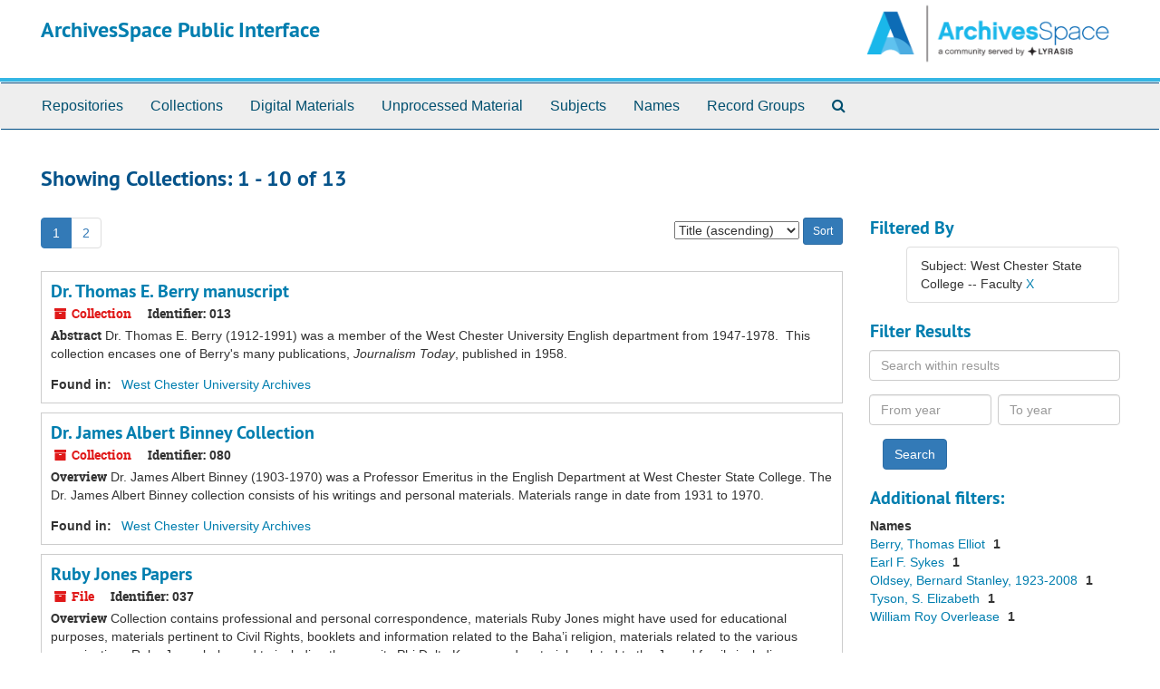

--- FILE ---
content_type: text/html;charset=UTF-8
request_url: http://as-wcupa.klnpa.org/repositories/resources?q%5B%5D=%2A&op%5B%5D=&field%5B%5D=title&from_year%5B%5D=&to_year%5B%5D=&limit=resource&sort=title_sort%20asc&filter_fields%5B%5D=subjects&filter_values%5B%5D=West+Chester+State+College+--+Faculty
body_size: 24346
content:
<!DOCTYPE html>
<html lang="en">
<head>
	<meta charset="utf-8"/>
	<meta http-equiv="X-UA-Compatible" content="IE=edge"/>
	<meta name="viewport" content="width=device-width, initial-scale=1">

	<title>Collections | ArchivesSpace Public Interface</title>
	<meta name="csrf-param" content="authenticity_token" />
<meta name="csrf-token" content="TvTHywaSRBISrF3QXSH/hrEzkBsU4yS7dcTFalw9tIBEHi+cg7Hpy4dmiQZ5JShhMcj0V9W+9DCIDrf3TQMN/A==" />
		<meta name="referrer" content="origin-when-cross-origin" />


	<script>
	 var APP_PATH = '/';
	</script>

	<link rel="stylesheet" media="all" href="/assets/application-f90e3977abc95d19c6d07fc84bb995989c9d432f1b209892096bed778590a657.css" />
	<script src="/assets/application-b7308a0398015ca1a05ff57b4a9da4c42425392edf37e0ae094a81e3ad71fdcb.js"></script>

        



	<!-- HTML5 shim and Respond.js for IE8 support of HTML5 elements and media queries -->
<!-- WARNING: Respond.js doesn't work if you view the page via file:// -->
<!--[if lt IE 9]>
	<script src="https://oss.maxcdn.com/html5shiv/3.7.3/html5shiv.min.js"></script>
	<script src="https://oss.maxcdn.com/respond/1.4.2/respond.min.js"></script>
<![endif]-->
</head>

<body>
	<div class="skipnav">
  <a class="sr-only sr-only-focusable" href="#maincontent">Skip to main content</a>

    <a class="sr-only sr-only-focusable" href="#searchresults">Skip to search results</a>
</div>

	<div class="container-fluid no-pad">
		<section  id="header">
  <div class="row">
    <div class="col-sm-9">
      <h1>
          <a title="Return to the ArchivesSpace homepage" href="http://as-wcupa.klnpa.org">
        ArchivesSpace Public Interface
          </a>
      </h1>
    </div>
    <div class="col-sm-3 hidden-xs"><img class="logo" src="/assets/archivesspace.small-adb316625a71e8e147f0af184ce3e767d31e8f56aed812c7a897476b3d0d6619.png" alt="" /></div>
  </div>
</section>

		<section id="navigation">
  <nav class="navbar navbar-default" aria-label="top-level navigation">
    <div class="container-fluid navbar-header top-bar">
      <button type="button" class="navbar-toggle collapsed" data-toggle="collapse" data-target="#collapsemenu"
              aria-expanded="false">
        <span class="sr-only">Toggle navigation</span>
        <span class="icon-bar"></span>
        <span class="icon-bar"></span>
        <span class="icon-bar"></span>
      </button>
      <div class="collapse navbar-collapse" id="collapsemenu">
        <ul class="nav nav navbar-nav">
            <li><a href="/repositories">Repositories</a></li>
            <li><a href="/repositories/resources">Collections</a></li>
            <li><a href="/objects?limit=digital_object">Digital Materials</a></li>
            <li><a href="/accessions">Unprocessed Material</a></li>
            <li><a href="/subjects">Subjects</a></li>
            <li><a href="/agents">Names</a></li>
            <li><a href="/classifications">Record Groups</a></li>
            <li><a href="/search?reset=true" title="Search The Archives">
                <span class="fa fa-search" aria-hidden="true"></span>
                <span class="sr-only">Search The Archives</span>
              </a>
            </li>
        </ul>
      </div>
    </div>
  </nav>
</section>

	</div>

	<section id="content" class="container-fluid">
		<a name="maincontent" id="maincontent"></a>
		
		<div class="row">
  <div class="col-sm-12">
     



  <h2>Showing Collections: 1 - 10 of 13</h2>
  </div>
</div>

<div class="row">
  <div class="col-sm-9">
    <a name="main" title="Main Content"></a>
    <div class="row"><div class="col-sm-8">
    <div id="paging">
  
  <ul class="pagination">
        <li class="active"><a href="#">1</a></li>
        <li><a href="/repositories/resources?q[]=%2A&amp;op[]=&amp;field[]=title&amp;from_year[]=&amp;to_year[]=&amp;limit=resource&amp;filter_fields[]=subjects&amp;filter_values[]=West+Chester+State+College+--+Faculty&amp;sort=title_sort asc&page=2">2</a></li>
</ul>
</div>

    </div>
    


<div class="col-sm-4 text-right sorter">
 <form class="form-horizontal" action="/repositories/resources?q[]=%2A&amp;op[]=&amp;field[]=title&amp;from_year[]=&amp;to_year[]=&amp;limit=resource" accept-charset="UTF-8" method="get"><input name="utf8" type="hidden" value="&#x2713;" />
     <input type="hidden" name="q[]" id="q_0" value="*" />
  <input type="hidden" name="op[]" id="op_0" value="" />
  <input type="hidden" name="field[]" id="field_0" value="title" />
  <input type="hidden" name="from_year[]" id="from_year_0" value="" />
  <input type="hidden" name="to_year[]" id="to_year_0" value="" />
  <input type="hidden" name="limit" id="limit" value="resource" />
  <input type="hidden" name="filter_fields[]" id="filter_fields_0" value="subjects" />
  <input type="hidden" name="filter_values[]" id="filter_values_0" value="West Chester State College -- Faculty" />
  <input type="hidden" name="action" id="action" value="index" />

   <label class="sr-only" for="sort">Sort by:</label>
   <select name="sort" id="sort"><option value="">Relevance</option>
<option selected="selected" value="title_sort asc">Title (ascending)</option>
<option value="title_sort desc">Title (descending)</option>
<option value="year_sort asc">Year (ascending)</option>
<option value="year_sort desc">Year (descending)</option></select>
   <input type="submit" name="commit" value="Sort" class="btn btn-primary btn-sm" data-disable-with="Sort" />
</form></div>


</div>
    <div class="row search-results"><div class="col-sm-12">

    <a name="searchresults" id="searchresults"></a>

         <div class="recordrow" style="clear:both" data-uri="/repositories/2/resources/12">
     

<h3>
    <a class="record-title" href="/repositories/2/resources/12">  Dr. Thomas E. Berry manuscript</a>
</h3>


<div class="badge-and-identifier">
  <div class="record-type-badge resource">
    <i class="fa fa-archive"></i>&#160;Collection 
  </div>
    <div class="identifier">
      <span class="id-label">Identifier:</span>&#160;<span class="component">013</span>
    </div>
</div>

     <div class="recordsummary" style="clear:both">

          <div class="abstract single_note"><span class='inline-label'>Abstract</span>
	     Dr. Thomas E. Berry (1912-1991) was a member of the West Chester University English department from 1947-1978.  This collection encases one of Berry's many publications, <span class="italic emph">Journalism Today</span>, published in 1958.
          </div>

      <div class="result_context">
        <strong>Found in: </strong>
        <span  class="repo_name">
          <a href="/repositories/2">West Chester University Archives</a>
        </span>

      </div>



   </div>

   </div>

         <div class="recordrow" style="clear:both" data-uri="/repositories/2/resources/75">
     

<h3>
    <a class="record-title" href="/repositories/2/resources/75">  Dr. James Albert Binney Collection</a>
</h3>


<div class="badge-and-identifier">
  <div class="record-type-badge resource">
    <i class="fa fa-archive"></i>&#160;Collection 
  </div>
    <div class="identifier">
      <span class="id-label">Identifier:</span>&#160;<span class="component">080</span>
    </div>
</div>

     <div class="recordsummary" style="clear:both">

          <div class="abstract single_note"><span class='inline-label'>Overview</span>
	     Dr. James Albert Binney (1903-1970) was a Professor Emeritus in the English Department at West Chester State College. The Dr. James Albert Binney collection consists of his writings and personal materials. Materials range in date from 1931 to 1970.
          </div>

      <div class="result_context">
        <strong>Found in: </strong>
        <span  class="repo_name">
          <a href="/repositories/2">West Chester University Archives</a>
        </span>

      </div>



   </div>

   </div>

         <div class="recordrow" style="clear:both" data-uri="/repositories/2/resources/25">
     

<h3>
    <a class="record-title" href="/repositories/2/resources/25">  Ruby Jones Papers</a>
</h3>


<div class="badge-and-identifier">
  <div class="record-type-badge resource">
    <i class="fa fa-archive"></i>&#160;File 
  </div>
    <div class="identifier">
      <span class="id-label">Identifier:</span>&#160;<span class="component">037</span>
    </div>
</div>

     <div class="recordsummary" style="clear:both">

          <div class="abstract single_note"><span class='inline-label'>Overview</span>
             Collection contains professional and personal correspondence, materials Ruby Jones might have used for educational purposes, materials pertinent to Civil Rights, booklets and information related to the Baha’i religion, materials related to the various organizations Ruby Jones belonged to including the sorority Phi Delta Kappa, and materials related to the Jones&#39; family including newspaper clippings announcing the re-naming of West Chester’s former Demonstration School Building to Ruby Jones...
          </div>

      <div class="result_context">
        <strong>Found in: </strong>
        <span  class="repo_name">
          <a href="/repositories/2">West Chester University Archives</a>
        </span>

      </div>



   </div>

   </div>

         <div class="recordrow" style="clear:both" data-uri="/repositories/2/resources/35">
     

<h3>
    <a class="record-title" href="/repositories/2/resources/35">  Bernard S. Oldsey Collection</a>
</h3>


<div class="badge-and-identifier">
  <div class="record-type-badge resource">
    <i class="fa fa-archive"></i>&#160;Collection 
  </div>
    <div class="identifier">
      <span class="id-label">Identifier:</span>&#160;<span class="component">41</span>
    </div>
</div>

     <div class="recordsummary" style="clear:both">

          <div class="abstract single_note"><span class='inline-label'>Overview</span>
	     Bernard S. Oldsey (1923-2008) was a professor in the English department of West Chester State College/West Chester University from 1969 to 1985. The collection contains material related to books he edited and a book he wrote, and material related to a lecture series.
          </div>

      <div class="result_context">
        <strong>Found in: </strong>
        <span  class="repo_name">
          <a href="/repositories/2">West Chester University Archives</a>
        </span>

      </div>



   </div>

   </div>

         <div class="recordrow" style="clear:both" data-uri="/repositories/2/resources/31">
     

<h3>
    <a class="record-title" href="/repositories/2/resources/31">  William Roy Overlease Collection</a>
</h3>


<div class="badge-and-identifier">
  <div class="record-type-badge resource">
    <i class="fa fa-archive"></i>&#160;Collection 
  </div>
    <div class="identifier">
      <span class="id-label">Identifier:</span>&#160;<span class="component">40</span>
    </div>
</div>

     <div class="recordsummary" style="clear:both">

          <div class="abstract single_note"><span class='inline-label'>Overview</span>
             Dr. William Roy Overlease (1925-2007) was a botanist, ornithologist, ecologist, and educator who worked as a professor in the Biology Department at West Chester State College/West Chester University from 1963 to 1986. The collection contains final drafts of his publications, research data and notes his publications were based on, professional correspondence, material related to courses he taught, and material related to the establishment of the Robert B. Gordon Natural Area for Environmental...
          </div>

      <div class="result_context">
        <strong>Found in: </strong>
        <span  class="repo_name">
          <a href="/repositories/2">West Chester University Archives</a>
        </span>

      </div>



   </div>

   </div>

         <div class="recordrow" style="clear:both" data-uri="/repositories/2/resources/80">
     

<h3>
    <a class="record-title" href="/repositories/2/resources/80">  Dr. Walter Ridley papers</a>
</h3>


<div class="badge-and-identifier">
  <div class="record-type-badge resource">
    <i class="fa fa-archive"></i>&#160;Collection 
  </div>
    <div class="identifier">
      <span class="id-label">Identifier:</span>&#160;<span class="component">085</span>
    </div>
</div>

     <div class="recordsummary" style="clear:both">

          <div class="abstract single_note"><span class='inline-label'>Abstract</span>
             Dr. Walter N. Ridley (1910-1996) was an accomplished professional in the world of higher education. In 1953, Dr. Ridley became the first black person to receive a doctorate from a Southern public university, after the State of Virginia integrated its all-white university system in 1950. Dr. Ridley ended his professional career as the Chair of the Department of Secondary Education and Professional Studies at West Chester University (then West Chester State College). Throughout his professional...
          </div>

      <div class="result_context">
        <strong>Found in: </strong>
        <span  class="repo_name">
          <a href="/repositories/2">West Chester University Archives</a>
        </span>

      </div>



   </div>

   </div>

         <div class="recordrow" style="clear:both" data-uri="/repositories/2/resources/28">
     

<h3>
    <a class="record-title" href="/repositories/2/resources/28">  Earl F. Sykes Collection</a>
</h3>


<div class="badge-and-identifier">
  <div class="record-type-badge resource">
    <i class="fa fa-archive"></i>&#160;Collection 
  </div>
    <div class="identifier">
      <span class="id-label">Identifier:</span>&#160;<span class="component">038</span>
    </div>
</div>

     <div class="recordsummary" style="clear:both">

          <div class="abstract single_note"><span class='inline-label'>Overview</span>
	     Dr. Earl Francis Sykes (1902-1977) was a teacher and university administrator from Kansas who served as president of West Chester State College (now West Chester University of Pennsylvania) from 1961-1969. The collection contains administrative material and correspondence related to his duties at West Chester, speeches, course material, and drafts of various writing projects.
          </div>

      <div class="result_context">
        <strong>Found in: </strong>
        <span  class="repo_name">
          <a href="/repositories/2">West Chester University Archives</a>
        </span>

      </div>



   </div>

   </div>

         <div class="recordrow" style="clear:both" data-uri="/repositories/2/resources/10">
     

<h3>
    <a class="record-title" href="/repositories/2/resources/10">  S. Elizabeth Tyson Papers</a>
</h3>


<div class="badge-and-identifier">
  <div class="record-type-badge resource">
    <i class="fa fa-archive"></i>&#160;Collection  &mdash; Box: 1
  </div>
    <div class="identifier">
      <span class="id-label">Identifier:</span>&#160;<span class="component">011</span>
    </div>
</div>

     <div class="recordsummary" style="clear:both">

          <div class="abstract single_note"><span class='inline-label'>Abstract</span>
	     S. Elizabeth Tyson (1896-1991) was an assistant English professor at West Chester State Normal School, the West Chester State Teachers College (name changed in 1927), and West Chester State College (name again changed in 1960) from 1922-1962 and developed one of the first speech clinics in the United States. This collection includes materials that relate to Tyson's interest in theatre, including costume and makeup ideas, examples of sets, notes, guidelines, and other miscellaneous items.
          </div>

      <div class="result_context">
        <strong>Found in: </strong>
        <span  class="repo_name">
          <a href="/repositories/2">West Chester University Archives</a>
        </span>

      </div>



   </div>

   </div>

         <div class="recordrow" style="clear:both" data-uri="/repositories/2/resources/49">
     

<h3>
    <a class="record-title" href="/repositories/2/resources/49">  West Chester University Department of Anthropology and Sociology Collection</a>
</h3>


<div class="badge-and-identifier">
  <div class="record-type-badge resource">
    <i class="fa fa-archive"></i>&#160;Collection 
  </div>
    <div class="identifier">
      <span class="id-label">Identifier:</span>&#160;<span class="component">054</span>
    </div>
</div>

     <div class="recordsummary" style="clear:both">

          <div class="abstract single_note"><span class='inline-label'>Overview</span>
	     The West Chester University Department of Anthropology and Sociology Collection contains materials related to the department's development, curriculum, and committees. This collection includes correspondence, documents and reports related to departmental committee work, meeting minutes and agendas, and newsletters. Materials range in date from the late 1960s to mid 1970s.
          </div>

      <div class="result_context">
        <strong>Found in: </strong>
        <span  class="repo_name">
          <a href="/repositories/2">West Chester University Archives</a>
        </span>

      </div>



   </div>

   </div>

         <div class="recordrow" style="clear:both" data-uri="/repositories/2/resources/47">
     

<h3>
    <a class="record-title" href="/repositories/2/resources/47">  West Chester University Department of English Collection</a>
</h3>


<div class="badge-and-identifier">
  <div class="record-type-badge resource">
    <i class="fa fa-archive"></i>&#160;Collection 
  </div>
    <div class="identifier">
      <span class="id-label">Identifier:</span>&#160;<span class="component">052</span>
    </div>
</div>

     <div class="recordsummary" style="clear:both">

          <div class="abstract single_note"><span class='inline-label'>Overview</span>
	     The West Chester University Department of English Collection contains materials related to the evolution of the English department's majors, minors, and programs. This collection includes correspondence, departmental and course materials, information on the WCU Poetry Conference and the WCU English Colloquium, newsletters, and promotional materials for events.
          </div>

      <div class="result_context">
        <strong>Found in: </strong>
        <span  class="repo_name">
          <a href="/repositories/2">West Chester University Archives</a>
        </span>

      </div>



   </div>

   </div>

    </div></div>
    <div class="row"><div class="col-sm-9">
    <div id="paging_bottom">
  
  <ul class="pagination">
        <li class="active"><a href="#">1</a></li>
        <li><a href="/repositories/resources?q[]=%2A&amp;op[]=&amp;field[]=title&amp;from_year[]=&amp;to_year[]=&amp;limit=resource&amp;filter_fields[]=subjects&amp;filter_values[]=West+Chester+State+College+--+Faculty&amp;sort=title_sort asc&page=2">2</a></li>
</ul>
</div>

    </div></div>
  </div>
  <div class="col-sm-3">
    <a name="filter" title="Filter Results"></a>
    
<div class="filters">
    <h3>Filtered By </h3> 
       <ul>
    <li class="list-group-item"><span class="filter">Subject: West Chester State College -- Faculty
<a href="/repositories/resources?q[]=%2A&amp;op[]=&amp;field[]=title&amp;from_year[]=&amp;to_year[]=&amp;limit=resource&amp;sort=title_sort asc" 
title="Remove this filter " class="delete_filter">X</a></li>
 </ul>
</div>

<h3>Filter Results</h3>
 <div class="filter_more">
   <form class="form-horizontal" action="/repositories/resources?q[]=%2A&amp;op[]=&amp;field[]=title&amp;from_year[]=&amp;to_year[]=&amp;limit=resource" accept-charset="UTF-8" method="get"><input name="utf8" type="hidden" value="&#x2713;" />
          <input type="hidden" name="q[]" value="*" />
  <input type="hidden" name="op[]" value="" />
  <input type="hidden" name="field[]" value="title" />
  <input type="hidden" name="from_year[]" value="" />
  <input type="hidden" name="to_year[]" value="" />
  <input type="hidden" name="limit" value="resource" />
  <input type="hidden" name="filter_fields[]" value="subjects" />
  <input type="hidden" name="filter_values[]" value="West Chester State College -- Faculty" />
  <input type="hidden" name="action" value="index" />

          <div class="form-group">
           <input type="hidden" name="sort" value="" />
            <label class="sr-only" for="filter_q1">Search within results</label>
     <input type="text" name="filter_q[]" placeholder="Search within results" title="Search within results" class="form-control" />
          </div>
          <div class="form-group">
            <div class="col-md-6 year_from">
            	<label class="sr-only" for="filter_from_year">From year</label>
            	<input type="text" name="filter_from_year" size="4" maxlength="4" placeholder="From year" class="form-control" />
            </div>
            <div class="col-md-6 year_to">
            	<label class="sr-only" for="filter_to_year">To year</label>
            	<input type="text" name="filter_to_year" size="4" maxlength="4" class="form-control" placeholder="To year" />
            </div>
          </div>

       <input type="submit" name="commit" value="Search" class="btn btn-primary" data-disable-with="Search" />
</form> </div>

<h3>Additional filters: </h3>
<dl id="facets">


    <dt>Names</dt>
      <dd>
        <a href="/repositories/resources?q[]=%2A&amp;op[]=&amp;field[]=title&amp;from_year[]=&amp;to_year[]=&amp;limit=resource&amp;filter_fields[]=subjects&amp;filter_values[]=West+Chester+State+College+--+Faculty&amp;sort=title_sort asc&amp;filter_fields[]=published_agents&amp;filter_values[]=Berry%2C+Thomas+Elliot"
           title="Filter By 'Berry, Thomas Elliot'">
          Berry, Thomas Elliot
        </a>
        <span class="recordnumber">1</span>
      </dd>
      <dd>
        <a href="/repositories/resources?q[]=%2A&amp;op[]=&amp;field[]=title&amp;from_year[]=&amp;to_year[]=&amp;limit=resource&amp;filter_fields[]=subjects&amp;filter_values[]=West+Chester+State+College+--+Faculty&amp;sort=title_sort asc&amp;filter_fields[]=published_agents&amp;filter_values[]=Earl+F.+Sykes"
           title="Filter By 'Earl F. Sykes'">
          Earl F. Sykes
        </a>
        <span class="recordnumber">1</span>
      </dd>
      <dd>
        <a href="/repositories/resources?q[]=%2A&amp;op[]=&amp;field[]=title&amp;from_year[]=&amp;to_year[]=&amp;limit=resource&amp;filter_fields[]=subjects&amp;filter_values[]=West+Chester+State+College+--+Faculty&amp;sort=title_sort asc&amp;filter_fields[]=published_agents&amp;filter_values[]=Oldsey%2C+Bernard+Stanley%2C+1923-2008"
           title="Filter By 'Oldsey, Bernard Stanley, 1923-2008'">
          Oldsey, Bernard Stanley, 1923-2008
        </a>
        <span class="recordnumber">1</span>
      </dd>
      <dd>
        <a href="/repositories/resources?q[]=%2A&amp;op[]=&amp;field[]=title&amp;from_year[]=&amp;to_year[]=&amp;limit=resource&amp;filter_fields[]=subjects&amp;filter_values[]=West+Chester+State+College+--+Faculty&amp;sort=title_sort asc&amp;filter_fields[]=published_agents&amp;filter_values[]=Tyson%2C+S.+Elizabeth"
           title="Filter By 'Tyson, S. Elizabeth'">
          Tyson, S. Elizabeth
        </a>
        <span class="recordnumber">1</span>
      </dd>
      <dd>
        <a href="/repositories/resources?q[]=%2A&amp;op[]=&amp;field[]=title&amp;from_year[]=&amp;to_year[]=&amp;limit=resource&amp;filter_fields[]=subjects&amp;filter_values[]=West+Chester+State+College+--+Faculty&amp;sort=title_sort asc&amp;filter_fields[]=published_agents&amp;filter_values[]=William+Roy+Overlease"
           title="Filter By 'William Roy Overlease'">
          William Roy Overlease
        </a>
        <span class="recordnumber">1</span>
      </dd>
    <span class="type-spacer">&nbsp;</span>
</dl>


  </div>

</div>

	</section>

	<script  type="text/javascript" >
		$(".upper-record-details .note-content").each(function(index, element){$(this).readmore(450)});
	</script>

	<div class="container-fluid panel-footer">
  <div class="row">
     <div class="col-md-12">
       <p class="footer-items"><a href="http://as-wcupastaff.klnpa.org">Staff Interface</a>
         | Visit <a href="http://archivesspace.org">ArchivesSpace.org</a>
         | v2.5.1
         | <a id='aspaceFeedbackLink' href='http://archivesspace.org/feedback' target='_blank'>Send Feedback or Report a Problem</a></p>
     </div>
  </div>
</div>



</body>
</html>
